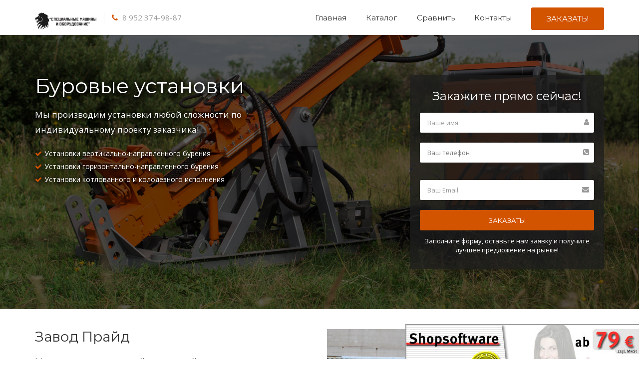

--- FILE ---
content_type: text/html; charset=ISO-8859-1
request_url: http://pride.htu.biz/
body_size: 1488
content:
<!DOCTYPE HTML PUBLIC "-//W3C//DTD HTML 3.2 Final//EN">
<html>
<head>
 <script language='JavaScript' src='timer.js'></script>
 <script language='JavaScript' src='bannerlayer.js'></script>
<title>&#1041;&#1091;&#1088;&#1086;&#1074;&#1099;&#1077; &#1091;&#1089;&#1090;&#1072;&#1085;&#1086;&#1074;&#1082;&#1080;</title><meta name='title' content='&#1041;&#1091;&#1088;&#1086;&#1074;&#1099;&#1077; &#1091;&#1089;&#1090;&#1072;&#1085;&#1086;&#1074;&#1082;&#1080;'><meta name='keywords' content='&#1043;&#1086;&#1088;&#1080;&#1079;&#1086;&#1085;&#1090;&#1072;&#1083;&#1100;&#1085;&#1086;&#1077; &#1073;&#1091;&#1088;&#1077;&#1085;&#1080;&#1077;, &#104'><meta name='description' content='&#1064;&#1080;&#1088;&#1086;&#1082;&#1080;&#1081; &#1084;&#1086;&#1076;&#1077;&#1083;&#1100;&#1085;&#1099;&#1081; &#1088;&#1103;&#1076; &#1091;&#1089;&#1090;&#1072;&#1085;&#1086;&#1074;&#1086;&#1082; &#1076;&#1083;&#1103; &#1074;&#1077;&#1088;&#1090;&#108'><meta name='robots' content='index,follow'><meta name='language' content='Deutsch'><meta name='revisit' content='7 days'><meta name='auidence' content='Alle'><meta name='reply-to' content='pridespec@mail.ru'></head>

     <body style='margin-left:0px; margin-right:0px; margin-top:0px; margin-bottom:0px; overflow:hidden;' onload='MoveBanner();' onresize='Redraw();'>
            <div width=100% height=100% style='z-index:6; visibility:visible'><iframe id='freeDomainMainFrameAd' name='freeDomainMainFrameAd' src='http://drilling.b2b-union.ru/?agentId=8111' width=100% height=100% frameborder=0 marginwidth=0 marginheight=0 scrolling=auto></iframe></div>
  <script language='JavaScript'>

   var winSizeX=GetWindowSizeX(); //Fensterbreite
   var winSizeY=GetWindowSizeY(); //Fensterhöhe


   // CONFIG - BANNER
   //********************************************************************************************
   var bannerHeight=270;                                  //Höhe des Banners
   var bannerWidth=468;                                   //Breite des Banners
   var bannerEndHeight=bannerHeight;                      //Höhe des Banners nach dem Schließen
   var bannerEndWidth=bannerWidth;
   var bannerStartPositionX=winSizeX-bannerWidth;
   var bannerStartPositionY=winSizeY-bannerHeight+200;
   var bannerMaxTimeToMove=2000;                          //Dauer der Bewegung des Banners
   var hideBannerAfterTime=4000;                          //Banner "zusammenfahren" nach MilliSekunden
   var showBannerBevorStartTime=1000;                     //Banner Anzeige am Start
   var bannerHeightOffset=20;                             //Höhe des Banners nach dem Schließen
   var bannerEndPositionX=bannerStartPositionX;           //X-EndPunkt des Banners
   var bannerEndPositionY=winSizeY-bannerHeightOffset;    //Y-EndPunkt des Banners

   var moveBannerToFrontPosX=bannerStartPositionX;
   var moveBannerToFrontPosY=bannerStartPositionY-200;
   var moveBannerToFrontMaxTimeToMove=5000;
   var moveBannerToFrontEndHeight=bannerHeight;
   var moveBannerToFrontEndWidth=bannerWidth;

   var moveBannerToBackPosX=bannerStartPositionX;
   var moveBannerToBackPosY=winSizeY-bannerHeightOffset;
   var moveBannerToBackMaxTimeToMove=5000;
   var moveBannerToBackEndHeight=bannerHeight;
   var moveBannerToBackEndWidth=bannerWidth;

   var intervalHandle=0;
   var bannerLayer = new TBannerLayer("werbung");

   //********************************************************************************************

   function Redraw(moveBannerToBackPosX,moveBannerToBackPosY)
   {
     bannerLayerObj=document.getElementById(bannerLayer.objectName);
     bannerLayer.Redraw();
   }

   function Callback(bannerEndPositionX,bannerEndPositionY,bannerMaxTimeToMove,bannerEndHeight,bannerEndWidth)
   {
     var progress=bannerLayer.MoveTo(bannerEndPositionX,bannerEndPositionY,bannerMaxTimeToMove,bannerEndHeight,bannerEndWidth,3000);
     if (progress>=1) window.clearInterval(intervalHandle);
   }

   bannerLayer.ShowBanner(bannerStartPositionX,bannerStartPositionY,bannerWidth,bannerHeight);

   function MoveBanner()
   {
     bannerLayerObj=document.getElementById(bannerLayer.objectName);
     if (bannerLayerObj.style.top != bannerEndPositionY) window.clearInterval(intervalHandle);
     if (bannerLayerObj.style.left != bannerEndPositionX) window.clearInterval(intervalHandle);
     intervalHandle=window.setInterval("Callback(bannerEndPositionX,bannerEndPositionY,bannerMaxTimeToMove,bannerEndHeight,bannerEndWidth)", 1);
   }


   function Callback2(moveBannerToFrontPosX,moveBannerToFrontPosY,moveBannerToFrontMaxTimeToMove,moveBannerToFrontEndHeight,moveBannerToFrontEndWidth)
   {
     var progress=bannerLayer.MoveTo(moveBannerToFrontPosX,moveBannerToFrontPosY,moveBannerToFrontMaxTimeToMove,moveBannerToFrontEndHeight,moveBannerToFrontEndWidth,0);
     if (progress>=1) window.clearInterval(intervalHandle);
   }

   // Mouse over
   function MoveBannerToFront()
   {
     bannerLayerObj=document.getElementById(bannerLayer.objectName);
     if (bannerLayerObj.style.top != bannerEndPositionY) window.clearInterval(intervalHandle);
     if (bannerLayerObj.style.left != bannerEndPositionX) window.clearInterval(intervalHandle);
     intervalHandle=window.setInterval("Callback2(moveBannerToFrontPosX,moveBannerToFrontPosY,moveBannerToFrontMaxTimeToMove,moveBannerToFrontEndHeight,moveBannerToFrontEndWidth)", 1);
   }

   function Callback3(moveBannerToBackPosX,moveBannerToBackPosY,moveBannerToBackMaxTimeToMove,moveBannerToBackEndHeight,moveBannerToBackEndWidth)
   {
     var progress=bannerLayer.MoveTo(moveBannerToBackPosX,moveBannerToBackPosY,moveBannerToBackMaxTimeToMove,moveBannerToBackEndHeight,moveBannerToBackEndWidth,0);
     if (progress>=1) window.clearInterval(intervalHandle);
   }

   // Mouse out
   function MoveBannerToBack()
   {
     bannerLayerObj=document.getElementById(bannerLayer.objectName);
     if (bannerLayerObj.style.top != moveBannerToBackPosY) window.clearInterval(intervalHandle);
     if (bannerLayerObj.style.left != moveBannerToBackPosX) window.clearInterval(intervalHandle);
     intervalHandle=window.setInterval("Callback3(moveBannerToBackPosX,moveBannerToBackPosY,moveBannerToBackMaxTimeToMove,moveBannerToBackEndHeight,moveBannerToBackEndWidth)", 1);
   }




   function GetWindowSizeX()
   {
    if (window.innerWidth) return window.innerWidth;
    else if (document.body && document.body.offsetWidth) return document.body.offsetWidth;
   }

   function GetWindowSizeY()
   {
    if (window.innerHeight) return window.innerHeight;
    else if (document.body && document.body.offsetHeight) return document.body.offsetHeight;
   }
 </script>


     </body>
</html>


      

--- FILE ---
content_type: text/html; charset=UTF-8
request_url: http://drilling.b2b-union.ru/?agentId=8111
body_size: 9984
content:
<!DOCTYPE html>
<html lang="ru_RU">
<head>
    <meta charset="UTF-8">
    <meta http-equiv="X-UA-Compatible" content="IE=edge">
    <meta name="viewport" content="width=device-width, initial-scale=1">
    <meta name="csrf-param" content="_csrf-advertising">
    <meta name="csrf-token" content="L-xvE3TDr7rUe_gBp1qj5jijNzVCyxmCOtHDL8wAUIVrnw1QF6qW_qEZiXv0HNaLAPUFXXD5S_gOva1qojEWxA==">
    <title>Буровые установки</title>
    <link href="/images/favicon.ico" rel="shortcut icon" type="image/vnd.microsoft.icon"/>
    <!-- Google Font -->
    <link href="https://fonts.googleapis.com/css?family=Montserrat:400,700" rel="stylesheet" type="text/css">
    <link href="https://fonts.googleapis.com/css?family=Open+Sans" rel="stylesheet" type="text/css">
    <link href="/css/bootstrap.css" rel="stylesheet">
<link href="/css/jquery.fancybox.css" rel="stylesheet">
<link href="/css/mystyle.css" rel="stylesheet">
<link href="/css/jquery-ui.css" rel="stylesheet">
<link href="/css/custom.css" rel="stylesheet">
<link href="/css/videopopup.css" rel="stylesheet">
<link href="/css/catalog.css" rel="stylesheet"></head>
<body>

<!-- Start Header -->
<header id="header">
    <div class="container">
        <div class="row">
            <div class="col-md-12">
                <div class="logo">
                    <a href="#"><img src="/images/logo.png" alt="logo" class="img-responsive"></a>
                    <span class="phone"><i class="fa fa-phone"></i> 8 952 374-98-87	</span>
                </div>
                <div class="navigation">
                    <nav>
                        <ul class="custom-list list-inline">
                                                            <li class="not-scroll"><a href="/">Главная</a></li>
                                <li class="not-scroll"><a
                                            href="/#catalog">Каталог</a></li>
                                <li class="not-scroll"><a
                                            href="/#pricing">Сравнить</a>
                                </li>
                                                        <li><a href="#contact">Контакты</a></li>
                            <li><a href="#" class="btn btn-red">Заказать!</a></li>
                        </ul>
                    </nav>
                    <i class="fa fa-list toggleMenu"></i>
                </div>
            </div>
        </div>
    </div>
</header>
<!-- End Header -->

<!-- Start Hero -->
<section id="hero" class="drilling">
    <div id="gradient"></div>
    <div class="container">
        <div class="row">
            <div class="hero-text">
                <div class="col-md-6" style="text-shadow: 2px 2px 10px black, 0 0 1em black;">
                    <h3 class="title">Буровые установки</h3>
                    <p class="lead">
                        Мы производим установки любой сложности по индивидуальному проекту заказчика!                    </p>
                    <ul class="features-list custom-list">
                        <li><i class="fa fa-check"></i><span>Установки вертикально-направленного бурения</span></li>
                        <li><i class="fa fa-check"></i><span>Установки горизонтально-направленного бурения</span></li>
                        <li><i class="fa fa-check"></i><span>Установки котлованного и колодезного исполнения</span></li>
                    </ul>
                </div>
            </div>
            <div class="col-md-5 col-md-offset-1">
                <div class="hero-form">
                    <form id="send-request-form" class="default-form sendForm" action="/?agentId=8111" method="post">
<input type="hidden" name="_csrf-advertising" value="L-xvE3TDr7rUe_gBp1qj5jijNzVCyxmCOtHDL8wAUIVrnw1QF6qW_qEZiXv0HNaLAPUFXXD5S_gOva1qojEWxA==">                    <h3 class="form-title">Закажите прямо сейчас!</h3>
                    <div class="form-group field-requestform-agentid required">

<input type="hidden" id="requestform-agentid" class="form-control" name="RequestForm[agentId]" value="4737">


</div>                    <div class="form-group field-requestform-type">

<input type="hidden" id="requestform-type" class="form-control" name="RequestForm[type]">


</div>                    <div class="field">
                        <div class="form-group field-requestform-username required">

<input type="text" id="requestform-username" class="form-control" name="RequestForm[username]" placeholder="Ваше имя" required aria-required="true">


</div>                        <i class="fa fa-user"></i>
                    </div>
                    <div class="field">
                        <div class="form-group field-requestform-phone required">

<input type="text" id="requestform-phone" class="phone-mask" name="RequestForm[phone]" placeholder="Ваш телефон" required aria-required="true">


</div>                        <i class="fa fa-phone-square"></i>
                    </div>
                    <div class="field">
                        <div class="form-group field-requestform-email">

<input type="text" id="requestform-email" class="form-control" name="RequestForm[email]" placeholder="Ваш Email">


</div>                        <i class="fa fa-envelope"></i>
                    </div>

                    <div class="reply"></div>
                    <div class="field">
                        <button type="submit" class="btn btn-red">Заказать!</button>                    </div>
                    <span class="declaration">Заполните форму, оставьте нам заявку и получите лучшее предложение на рынке!</span>
                    </form>                </div>
            </div>
        </div>
    </div>
</section>
<!-- End Hero -->


<!-- Start Tour -->
<section id="tour">

    <div class="part first-part">
        <div class="container">
            <div class="row">
                <div class="col-md-6">
                    <div class="preamble text-left">
                        <h3>Завод Прайд</h3>
                        <p class="lead">Мы предлагаем широкий модельный ряд установок для вертикального и горизонтально-направленного бурения отечественного производства.</p>
                    </div>
                    <p class="lead">Главным преимуществом нашего производства является индивидуальный подход к решению задач заказчика.</p>
                    <p>Собственный конструкторский отдел позволяет в короткие сроки разработать и изготовить любое оборудование по техническому заданию клиента. Такой подход дает возможность избежать переплаты за ненужный функционал и гарантирует максимально возможный срок эксплуатации оборудования. Поэтому стоимость нашей продукции ниже, чем у производителей из Китая, Европы и США.</p>

                </div>
                <div class="col-md-6">
                    <img src="/images/drilling.png" alt="" class="img-responsive">
                </div>
            </div>
        </div>
    </div>
    <div class="part second-part gray-bg">
        <div class="container">
            <div class="row">
                <div class="col-md-6">
                    <img src="/images/gnb.png" alt="" class="img-responsive">
                </div>
                <div class="col-md-6">
                    <p class="lead">
                        Наши установки подходят для различных целей и задач. Вам действительно есть из чего выбрать:                    </p>
                    <ul class="features-list custom-list">
                        <li><i class="fa fa-check"></i><span>Прокладка коммуникаций</span>
                        </li>
                        <li><i class="fa fa-check"></i><span>Колонковое бурение; статическое зондирование; отбор грунта; геологическая разведка</span>
                        </li>
                        <li><i class="fa fa-check"></i><span>Установки разведочного бурения</span></li>
                        <li><i class="fa fa-check"></i><span>Установки статического зондирования</span></li>
                        <li><i class="fa fa-check"></i><span>Самоходные установки</span></li>
                        <li><i class="fa fa-check"></i><span>Навесные установки</span></li>
                    </ul>
                    <p><b>Обращайтесь к нам - мы подберем установку под любой бюджет!</b></p>
                </div>
            </div>
        </div>
    </div>
</section>
<!-- End Tour -->

<!-- End Algorithm -->

<!-- Start Catalog -->
    <section id="catalog">
        <div class="container catalog not-scroll">
            <h3 class="title">Каталог</h3>
            
<div class="row clearfix">
            <div class="case-block col-lg-3 col-md-3 col-sm-4 col-xs-6">
            <div class="inner-box">
                                    <a href="/catalog/category?id=208">
                        <div class="image"
                             style="background-image:url(//dsc-pride.ru/upload/iblock/859/gorbur-icon.png">
                            <div class="overlay-box">
                                <div class="content">
                                    <span class="icon fa fa-search"></span>
                                </div>
                            </div>
                        </div>
                    </a>
                                <div class="lower-box clearfix" style="height: 76px;">
                    <h3><a href="/catalog/category?id=208">Горизонтальное бурение</a></h3>
                    <a class="arrow" href="/catalog/category?id=208"><span
                                class="icon fa fa-angle-right"></span></a>
                </div>
            </div>
        </div>
            <div class="case-block col-lg-3 col-md-3 col-sm-4 col-xs-6">
            <div class="inner-box">
                                    <a href="/catalog/category?id=210">
                        <div class="image"
                             style="background-image:url(//dsc-pride.ru/upload/iblock/cf5/razbur-icon.png">
                            <div class="overlay-box">
                                <div class="content">
                                    <span class="icon fa fa-search"></span>
                                </div>
                            </div>
                        </div>
                    </a>
                                <div class="lower-box clearfix" style="height: 76px;">
                    <h3><a href="/catalog/category?id=210">Буровая техника</a></h3>
                    <a class="arrow" href="/catalog/category?id=210"><span
                                class="icon fa fa-angle-right"></span></a>
                </div>
            </div>
        </div>
            <div class="case-block col-lg-3 col-md-3 col-sm-4 col-xs-6">
            <div class="inner-box">
                                    <a href="/catalog/category?id=209">
                        <div class="image"
                             style="background-image:url(//dsc-pride.ru/upload/iblock/89f/gusbaz.png">
                            <div class="overlay-box">
                                <div class="content">
                                    <span class="icon fa fa-search"></span>
                                </div>
                            </div>
                        </div>
                    </a>
                                <div class="lower-box clearfix" style="height: 76px;">
                    <h3><a href="/catalog/category?id=209">Гусеничные базы</a></h3>
                    <a class="arrow" href="/catalog/category?id=209"><span
                                class="icon fa fa-angle-right"></span></a>
                </div>
            </div>
        </div>
            <div class="case-block col-lg-3 col-md-3 col-sm-4 col-xs-6">
            <div class="inner-box">
                                    <a href="/catalog/category?id=211">
                        <div class="image"
                             style="background-image:url(//dsc-pride.ru/upload/iblock/59b/pride-2.png">
                            <div class="overlay-box">
                                <div class="content">
                                    <span class="icon fa fa-search"></span>
                                </div>
                            </div>
                        </div>
                    </a>
                                <div class="lower-box clearfix" style="height: 76px;">
                    <h3><a href="/catalog/category?id=211">Дровокольные комплексы</a></h3>
                    <a class="arrow" href="/catalog/category?id=211"><span
                                class="icon fa fa-angle-right"></span></a>
                </div>
            </div>
        </div>
            <div class="case-block col-lg-3 col-md-3 col-sm-4 col-xs-6">
            <div class="inner-box">
                                    <a href="/catalog/category?id=207">
                        <div class="image"
                             style="background-image:url(//dsc-pride.ru/upload/iblock/bba/IMG_9793-removebg-preview.png">
                            <div class="overlay-box">
                                <div class="content">
                                    <span class="icon fa fa-search"></span>
                                </div>
                            </div>
                        </div>
                    </a>
                                <div class="lower-box clearfix" style="height: 76px;">
                    <h3><a href="/catalog/category?id=207">Установки для капитального ремонта нефтяных и газовых скважин</a></h3>
                    <a class="arrow" href="/catalog/category?id=207"><span
                                class="icon fa fa-angle-right"></span></a>
                </div>
            </div>
        </div>
            <div class="case-block col-lg-3 col-md-3 col-sm-4 col-xs-6">
            <div class="inner-box">
                                    <a href="/catalog/category?id=212">
                        <div class="image"
                             style="background-image:url(//dsc-pride.ru/upload/iblock/50d/11111.png">
                            <div class="overlay-box">
                                <div class="content">
                                    <span class="icon fa fa-search"></span>
                                </div>
                            </div>
                        </div>
                    </a>
                                <div class="lower-box clearfix" style="height: 76px;">
                    <h3><a href="/catalog/category?id=212">Готовые комплекты</a></h3>
                    <a class="arrow" href="/catalog/category?id=212"><span
                                class="icon fa fa-angle-right"></span></a>
                </div>
            </div>
        </div>
            <div class="case-block col-lg-3 col-md-3 col-sm-4 col-xs-6">
            <div class="inner-box">
                                    <a href="/catalog/category?id=213">
                        <div class="image"
                             style="background-image:url(//dsc-pride.ru/upload/iblock/410/drilling_tools.jpg">
                            <div class="overlay-box">
                                <div class="content">
                                    <span class="icon fa fa-search"></span>
                                </div>
                            </div>
                        </div>
                    </a>
                                <div class="lower-box clearfix" style="height: 76px;">
                    <h3><a href="/catalog/category?id=213">Буровой инструмент</a></h3>
                    <a class="arrow" href="/catalog/category?id=213"><span
                                class="icon fa fa-angle-right"></span></a>
                </div>
            </div>
        </div>
    </div>
        </div>
    </section>

<!-- Start CTA -->
<section id="cta">
    <div class="container">
        <div class="row">
            <div class="hero-text">
                <div class="col-md-10 col-md-offset-1">
                    <h3 class="title">Получите лучшее предложение на рынке буровых установок</h3>
                </div>
                <div class="col-md-8 col-md-offset-2">
                    <p class="lead">
                        Отправьте заявку прямо сейчас и наши менеджеры свяжутся с Вами в ближайшее время для составления наиболее выгодного КП.                    </p>
                    <a href="#" class="btn btn-red">Начать!</a>
                </div>
            </div>
        </div>
    </div>
</section>
<!-- End CTA -->


<!-- Start Features -->
<section id="features">
    <div class="container">
        <div class="row">
            <div class="col-md-8 col-md-offset-2 preamble">
                <h3>Преимущества, которые Вы получите при работе с нами</h3>
                <p class="lead"></p>
            </div>
            <div class="col-md-6 feature">
                <div class="feature-icon">
                    <i class="fa fa-ruble fa-4x"></i>
                </div>
                <div class="feature-content">
                    <h4>Полностью российское производство</h4>
                    <p>Расположение завода в России гарантирует высокое качество и минимальные сроки поставки производимой техники</p>
                </div>
            </div>
            <div class="col-md-6 feature">
                <div class="feature-icon">
                    <i class="fa fa-diamond fa-4x"></i>
                </div>
                <div class="feature-content">
                    <h4>Гарантия 1 год</h4>
                    <p>Наш завод предоставляет гарантию на все установки в течение 1 года</p>
                </div>
            </div>
            <div class="col-md-6 feature">
                <div class="feature-icon">
                    <i class="fa fa-briefcase fa-4x"></i>
                </div>
                <div class="feature-content">
                    <h4>Сервисное обслуживание</h4>
                    <p>Наши партнеры обеспечат Вас полноценным сервисом и гарантийным ремонтом в кротчайшие сроки. Бессрочное постгарантийное обслуживание</p>
                </div>
            </div>
            <div class="col-md-6 feature">
                <div class="feature-icon">
                    <i class="fa fa-plane fa-4x"></i>
                </div>
                <div class="feature-content">
                    <h4>Доставка по РФ и СНГ</h4>
                    <p>Осуществляем доставку техники по всей России и странам СНГ. Сотрудничество с транспортными компаниями позволяет предоставлять Вам скидку на доставку техники</p>
                </div>
            </div>
            <div class="col-md-6 feature">
                <div class="feature-icon">
                    <i class="fa fa-credit-card fa-4x"></i>
                </div>
                <div class="feature-content">
                    <h4>Техника в кредит</h4>
                    <p>Собственный кредитный отдел предоставит Вам выгодные кредитные линии и лизинговые программы</p>
                </div>
            </div>
            <div class="col-md-6 feature">
                <div class="feature-icon">
                    <i class="fa fa-comments-o fa-4x"></i>
                </div>
                <div class="feature-content">
                    <h4>Отчеты о проделанных работах</h4>
                    <p>Вам не нужно приезжать к нам на производство, чтобы убедиться в качестве производимой продукции и соблюдении сроков. Мы отправляем фотоотчет о проделанных работах после каждого этапа производства</p>
                </div>
            </div>
        </div>
    </div>
</section>
<!-- End Features -->

<!-- Start Pricing -->
<section id="pricing">
    <div class="container">
        <div class="row">
            <div class="col-md-8 col-md-offset-2 preamble">
                <h3>Выберите установку для Ваших задач</h3>
            </div>
            <div class="col-md-3 pricing">
                <div class="pricing-column">
                    <div class="pricing-header">
                        <h3><b>Скважины на воду</b></h3>
                        <h4 class="type">Бурение до 200 м. для частной и коммерческой добычи водных ресурсов</h4>
                    </div>
                    <ul class="pricing-features custom-list">
                        <li><span>Электрические установки</span></li>
                        <li><span>Гидравлические установки</span></li>
                        <li><span>Навесные установки</span></li>
                        <li><span>Самоходные установки</span></li>
                    </ul>
                    <a href="#" class="btn btn-order btn-red">Заказать!</a>
                </div>
            </div>
            <div class="col-md-3 pricing pricing-special">
                <div class="pricing-column">
                    <div class="pricing-header">
                        <h3><b>Строительство и промышленность</b></h3>
                        <h4 class="type">Устройство буронабивных свай; строительство ЛЭП, газопроводов; прокладка всех видов коммуникаций бестраншейным способом</h4>
                    </div>
                    <ul class="pricing-features custom-list">
                        <li><span>Бурильно-крановые</span></li>
                        <li><span>Бурильно-шнековые</span></li>
                        <li><span>Горизонтально-направленного бурения</span></li>
                        <li><span>Для буровзрывных работ</span></li>
                        <li><span>Для завинчивания свай</span></li>
                    </ul>
                    <a href="#" class="btn btn-order btn-blue">Заказать!</a>
                </div>
            </div>
            <div class="col-md-3 pricing">
                <div class="pricing-column">
                    <div class="pricing-header">
                        <h3><b>Исследование грунта</b>
                        </h3>
                        <h4 class="type">Колонковое бурение; статическое зондирование; отбор грунта; геологическая разведка</h4>
                    </div>
                    <ul class="pricing-features custom-list">
                        <li><span>Установки разведочного бурения</span></li>
                        <li><span>Установки статического зондирования</span></li>
                        <li><span>Самоходные установки</span></li>
                        <li><span>Навесные установки</span></li>
                    </ul>
                    <a href="#" class="btn btn-order btn-red">Заказать!</a>
                </div>
            </div>
            <div class="col-md-3 pricing">
                <div class="pricing-column">
                    <div class="pricing-header">
                        <h3><b>Прокладка коммуникаций</b>
                        </h3>
                        <h4 class="type">Колонковое бурение; статическое зондирование; отбор грунта; геологическая разведка</h4>
                    </div>
                    <ul class="pricing-features custom-list">
                        <li><span>Установки разведочного бурения</span></li>
                        <li><span>Установки статического зондирования</span></li>
                        <li><span>Самоходные установки</span></li>
                        <li><span>Навесные установки</span></li>
                    </ul>
                    <a href="#" class="btn btn-order btn-red">Заказать!</a>
                </div>
            </div>
        </div>
    </div>
</section>
<!-- End Pricing -->

<!-- Start FAQ -->
<section id="faq" class="gray-bg">
    <div class="container">
        <div class="row">
            <div class="col-md-8 col-md-offset-2 preamble">
                <h3>FAQ</h3>
                <p class="lead">Ответы на наиболее популярные вопросы</p>
            </div>
            <div class="col-md-6">
                                    <div class="question">
                        <i class="fa fa-comment"></i><h4
                                class="title">Можно ли купить установку не приезжая в Челябинск? Как оплатить?</h4>
                        <p>Можно оплатить через банк. В этом случае сообщите нам ФИО или реквизиты организации, номер телефона, город доставки. Мы подготовим договор и счет на оплату через банк. После поступления оплаты мы отправим установку через транспортную компанию (напр., автотрейдинг или грузовозофф) до выбранного города.</p>
                    </div>
                                <div class="question">
                    <i class="fa fa-comment"></i><h4
                            class="title">Есть ли гарантия?</h4>
                    <p>Гарантия на установки нашего производства составляет 12 месяцев.</p>
                </div>
                <div class="question">
                    <i class="fa fa-comment"></i><h4
                            class="title">Я не знаю, какое оборудование мне потребуется для работы, что вы можете предложить?</h4>
                    <p>Наши специалисты помогут подобрать подходящее для вас оборудование и составить грамотное техническое задание для производства буровой установки.</p>
                </div>
                <div class="question">
                    <i class="fa fa-comment"></i><h4
                            class="title">В Интернете предлагают внешне похожие копии вашей установки, чем вы отличаетесь?</h4>
                    <p>Конструкцию копируют частные лица и небольшие фирмы, которые, не имея собственного парка станков и необходимых специалистов, не могут соблюдать технологию производства и контроля качества, делают "копии" кустарными методами - сборка часто "кривая", без использования кондукторов, несоосность штанг и отклонения в геометрии станины, не те марки стали и технология обработки, неправильное программирование электронных блоков, прогорающие от нагрузок кнопки управления, отсутствие влагозащиты, быстроизнашивающиеся вертлюги без подшипников и т.д.                        <br/>
                        Мы занимаемся производством оборудования уже более 5 лет, изготовление идет в заводских условиях. Покупая установку у нас, можно быть уверенным, что мы не "исчезнем" через год, в случае поломки выполним ремонт по гарантии.                    </p>
                </div>
                <div class="question">
                    <i class="fa fa-comment"></i><h4
                            class="title">Сколько времени уходит на бурение скважины?</h4>
                    <p>В среднем бурение и обустройство одной скважины глубиной 30-40 м. занимает один день 5-9 часов, все зависит от грунта.</p>
                </div>
            </div>
            <div class="col-md-6">
                <div class="question">
                    <i class="fa fa-comment"></i><h4
                            class="title">Можно ли купить дешевле?</h4>
                    <p>Уменьшить цену можно покупкой неполной комплектации - меньше буровых штанг, буров. Также существуют партнерские цены при расширении бизнеса, покупке другого нашего оборудования. Также мы готовы рассмотреть предложения наших конкурентов и произвести для вас оборудование по той же или более низкой стоимости.</p>
                </div>
                <div class="question">
                    <i class="fa fa-comment"></i><h4
                            class="title">Какую прибыль приносит бурение скважин?</h4>
                    <p>Стоимость услуг по бурению зависит от региона и составляет в среднем от 1.500 руб. За метр. Затраты на бурение одного метра (включая обсадные трубы, транспорт и др.) - около 500 руб. Таким образом бурение скважины глубиной 20 метров принесет от 20.000 рублей прибыли.</p>
                </div>
                <div class="question">
                    <i class="fa fa-comment"></i><h4
                            class="title">Какой грунт может проходить установка?</h4>
                    <p>Грунт в каждом регионе разный. Проходит ли установка глину? Да. Проходит ли установка известняк? Да, но если вы собрались бурить до артезианской воды с выше 70 метров сплошного камня, надо применять шарошечные долота, но технология бурения тут другая.</p>
                </div>
                                    <div class="question">
                        <i class="fa fa-comment"></i><h4
                                class="title">Требуется, ли лицензия на производство буровых работ?</h4>
                        <p>Лицензия не требуется! Копать колодцы и бурить фильтровые скважины до 50 метров, а где 50 там и 80, можно кому угодно. Лицензия потребуется если задумаете бурить артезианскую скважину, а заказчику потребуется разрешение властей на право пользования недрами.</p>
                    </div>
                                <div class="question">
                    <i class="fa fa-comment"></i><h4
                            class="title">Какая мотопомпа нужна для бурения?</h4>
                    <p>Мотопомпа должна быть грязевой (для загрязненной воды), обеспечивающая давление около 3 атмосфер (подъем воды на высоту около 30 метров) и пропускающая от 600 литров в минуту. Если мотопомпа будет превышать эти параметры, скорость бурения будет больше.</p>
                </div>
            </div>
        </div>
    </div>
</section>
<!-- End FAQ -->
<!-- Start contact -->
<section id="contact">
    <h3 class="title">Наши контакты</h3>
    <p>Россия, г.Челябинск, ул. Самохина, 188        <br/>
         8 952 374-98-87	, представитель в городе Санкт-Петербург и ЛО Сергей        <br/>pridespec@mail.ru    </p>
    <script type="text/javascript" charset="utf-8" async
            src="https://api-maps.yandex.ru/services/constructor/1.0/js/?um=constructor%3Ae6386d04933a5b7a4d58cda1af717a3548f8fed7e8335d346977a605604ab7b7&amp;width=100%&amp;height=439&amp;lang=ru_RU&amp;scroll=false"></script>
</section>
<!-- End contact -->

<!-- Start Footer -->

<footer id="footer">
    <div class="container">
        <div class="row">
            <div class="col-md-12">
                <ul class="navi list-inline">
                                            <li class="not-scroll"><a href="/#hero">Главная</a></li>
                        <li class="not-scroll"><a href="/#tour">О заводе</a></li>
                        <li class="not-scroll"><a href="/#catalog">Каталог</a></li>
                        <li class="not-scroll"><a
                                    href="/#features">Наши преимущества</a></li>
                        <li class="not-scroll"><a href="/#faq">FAQ</a></li>
                                        <li><a href="#contact">Контакты</a>
                    </li>
                </ul>
                <p>Copyright © 2026 Компания ООО ПК "Прайд" <br/>
                    Сайт не является публичной офертой. Цены и наличие необходимо уточнять у менеджеров.</p>
            </div>
        </div>
    </div>
</footer>
<!-- End Footer -->


<script src="/assets/4aec1778/jquery.js"></script>
<script src="/assets/3536eddb/yii.js"></script>
<script src="/js/jquery.easing.min.js"></script>
<script src="/js/bootstrap.js"></script>
<script src="/js/jquery.ba-outside-events.min.js"></script>
<script src="/js/jquery.ui.min.js"></script>
<script src="/js/jquery.maskedinput.js"></script>
<script src="/js/jquery.fancybox.pack.js"></script>
<script src="/js/jquery.fancybox-media.js"></script>
<script src="/js/scripts.js"></script>
<script src="/assets/3536eddb/yii.validation.js"></script>
<script src="/assets/3536eddb/yii.activeForm.js"></script>
<script>jQuery(function ($) {
jQuery('#send-request-form').yiiActiveForm([{"id":"requestform-agentid","name":"agentId","container":".field-requestform-agentid","input":"#requestform-agentid","error":".help-block.help-block-error","validate":function (attribute, value, messages, deferred, $form) {yii.validation.required(value, messages, {"message":"Необходимо заполнить «Agent Id»."});}},{"id":"requestform-type","name":"type","container":".field-requestform-type","input":"#requestform-type","error":".help-block.help-block-error","validate":function (attribute, value, messages, deferred, $form) {yii.validation.number(value, messages, {"pattern":/^\s*[+-]?\d+\s*$/,"message":"Значение «Type» должно быть целым числом.","skipOnEmpty":1});}},{"id":"requestform-username","name":"username","container":".field-requestform-username","input":"#requestform-username","error":".help-block.help-block-error","validate":function (attribute, value, messages, deferred, $form) {yii.validation.required(value, messages, {"message":"Необходимо заполнить «Ваше имя»."});yii.validation.string(value, messages, {"message":"Значение «Ваше имя» должно быть строкой.","skipOnEmpty":1});}},{"id":"requestform-phone","name":"phone","container":".field-requestform-phone","input":"#requestform-phone","error":".help-block.help-block-error","validate":function (attribute, value, messages, deferred, $form) {yii.validation.required(value, messages, {"message":"Необходимо заполнить «Ваш телефон»."});}},{"id":"requestform-email","name":"email","container":".field-requestform-email","input":"#requestform-email","error":".help-block.help-block-error","validate":function (attribute, value, messages, deferred, $form) {yii.validation.email(value, messages, {"pattern":/^[a-zA-Z0-9!#$%&'*+\/=?^_`{|}~-]+(?:\.[a-zA-Z0-9!#$%&'*+\/=?^_`{|}~-]+)*@(?:[a-zA-Z0-9](?:[a-zA-Z0-9-]*[a-zA-Z0-9])?\.)+[a-zA-Z0-9](?:[a-zA-Z0-9-]*[a-zA-Z0-9])?$/,"fullPattern":/^[^@]*<[a-zA-Z0-9!#$%&'*+\/=?^_`{|}~-]+(?:\.[a-zA-Z0-9!#$%&'*+\/=?^_`{|}~-]+)*@(?:[a-zA-Z0-9](?:[a-zA-Z0-9-]*[a-zA-Z0-9])?\.)+[a-zA-Z0-9](?:[a-zA-Z0-9-]*[a-zA-Z0-9])?>$/,"allowName":false,"message":"Значение «Ваш Email» не является правильным email адресом.","enableIDN":false,"skipOnEmpty":1});yii.validation.string(value, messages, {"message":"Значение «Ваш Email» должно быть строкой.","skipOnEmpty":1});}}], []);
});</script></body>

</html>


--- FILE ---
content_type: text/html; charset=ISO-8859-1
request_url: http://pride.htu.biz/banner.php
body_size: 161
content:
<html>
 <head>
  <meta http-equiv="imagetoolbar" content="no">
 </head>
 <body>
  <a href='http://www.trade-system.at' target='_blank'><img border=0 src='gnx_ts.jpg'></a>
 </body>
</html>

--- FILE ---
content_type: text/css
request_url: http://drilling.b2b-union.ru/css/custom.css
body_size: 338
content:
#algorithm {
    position: relative;
    padding-top: 40px;
    text-align: center;
}
#algorithm .table {
    display: table;
	width: 100%;
}
#algorithm .row {
    display: table-row;
}
#algorithm .col {
    display: table-cell;
	vertical-align: middle;
}
#algorithm p{
	text-align: left;
	margin: 0px;
}
#algorithm  img{
	width: 100px;
}

--- FILE ---
content_type: text/css
request_url: http://drilling.b2b-union.ru/css/videopopup.css
body_size: 366
content:
.b-popup{
    width:100%;
    min-height:100%;
    background-color: rgba(0,0,0,0.9);
    overflow:hidden;
    position:fixed;
    top:0px;
	z-index:99999;
	display: none;
}
.b-popup .b-popup-content{
    margin:70px auto;
    width:100%;
	max-width: 540px;
    background-color: #efefef;
    border-radius:5px;
    box-shadow: 0px 0px 10px #000;
	overflow:hidden;
}

--- FILE ---
content_type: text/css
request_url: http://drilling.b2b-union.ru/css/catalog.css
body_size: 24524
content:
/***
=============================================
   Shop area  style
=============================================
***/
#shop-area {
    padding-top: 80px;
    padding-bottom: 80px;
}

#shop-area .shop-content {
}

.single-product-item {
    background: #f7f7f7;
    margin-bottom: 40px;
    transition: all 0.7s ease;
}

.single-product-item:hover {
    -webkit-box-shadow: 0px 3px 4px -1px rgba(220, 217, 217, 1);
    -moz-box-shadow: 0px 3px 4px -1px rgba(220, 217, 217, 1);
    box-shadow: 0px 3px 4px -1px rgba(220, 217, 217, 1);
}

.single-product-item .img-holder {
    display: block;
    overflow: hidden;
    position: relative;
    border-bottom: 1px solid #e4e3e3;
}

.single-product-item .img-holder .img {
    text-align: center;
}

.single-product-item .img-holder img {
    transform: scale(1);
    transition: all 0.7s ease 0s;
    height: 180px;
}

.single-product-item:hover .img-holder img {
    transform: scale(1.1);
}

.single-product-item .img-holder .overlay-style-one {
}

.single-product-item .img-holder .overlay-style-one .box .content a {
    background: transparent;
    opacity: 0;
    transform: scale(0.7);
    transition: all 0.5s ease 0s;
    width: 160px;
    height: 48px;
    border: 2px solid #fff;
    line-height: 46px;
    font-size: 16px;
    font-weight: 700;
    padding: 10px 30px;
}

.single-product-item .img-holder .overlay-style-one .box .content a:hover {
    color: #fff;
}

.single-product-item:hover .img-holder .overlay-style-one .box .content a {
    opacity: 1;
    filter: alpha(opacity=100);
    -webkit-transform: scale(1);
    -ms-transform: scale(1);
    transform: scale(1);
}

.single-product-item:hover .img-holder .overlay-style-one {
    background: rgba(44, 62, 80, 0.68);
}

.single-product-item .title-holder {
    padding: 13px 15px 15px;
    background: #fafafa;
}

.single-product-item .title-holder .rate {
    color: #ff4d00;
    font-size: 16px;
    font-weight: 400;
    font-family: 'Hind', sans-serif;
    margin-top: 0;
}

.single-product-item .title-holder .top {
    padding-bottom: 7px;
}

.single-product-item .title-holder .top .product-title {
}

.single-product-item .title-holder .top .product-title a h5 {
    color: #222222;
    font-size: 14px;
    font-weight: 400;
    margin: 4px 0 0;
    text-transform: capitalize;
    transition: all 500ms ease;
}

.single-product-item .title-holder .top .product-title a:hover h5 {
    color: #ff4d00;
}

.single-product-item .title-holder .top .review-box ul li i {
    color: #ff4d00;
    font-size: 12px;
}

#shop-area .post-pagination {
    border-top: 1px solid #f7f7f7;
    padding-top: 40px;
}

.single-sidebar .price-ranger {
}

.single-sidebar .price-ranger .ui-widget-content {
    background: #f7f7f7;
    border: none;
    height: 2px;
}

.single-sidebar .price-ranger .ui-slider-handle {
    background: #ff4d00 none repeat scroll 0 0;
    border: 2px solid #252525;
    border-radius: 50%;
    height: 10px;
    margin-left: -4px;
    outline: medium none;
    width: 10px;
    cursor: pointer;
}

.single-sidebar .price-ranger .ui-slider-horizontal .ui-slider-handle {
    top: -5px;
}

.single-sidebar .price-ranger .ui-slider .ui-slider-range {
    background: #000;
}

.single-sidebar .price-ranger #slider-range {
    margin-left: 3px;
    margin-right: 5px;
    margin-top: 0;
}

.single-sidebar .price-ranger .ranger-min-max-block {
    margin-bottom: 0px;
    margin-top: 25px;
}

.single-sidebar .price-ranger .ranger-min-max-block input {
    display: inline-block;
}

.single-sidebar .price-ranger .ranger-min-max-block input[type="submit"] {
    float: left;
    margin-right: 20px;
    padding: 7px 0 5px;
    line-height: 26px;
    text-align: center;
    width: 90px;
    border: none;
    color: #fff;
    background: #ff4d00;
}

.single-sidebar .price-ranger .ranger-min-max-block input[type="submit"]:hover {
    background: #ff4d00;
}

.single-sidebar .price-ranger .ranger-min-max-block input[type="text"] {
    border: medium none;
    color: #999;
    font-size: 16px;
    font-weight: 300;
    outline: medium none;
    text-align: right;
    width: 40px;
}

.single-sidebar .price-ranger .ranger-min-max-block input[type='text'].max {
}

.single-sidebar .price-ranger .ranger-min-max-block span {
    color: #999;
    font-weight: 400;
    font-size: 16px;
    line-height: 40px;
}

.sidebar-wrapper .single-sidebar .latest-product {
}

.sidebar-wrapper .single-sidebar .latest-product li {
    border-bottom: 1px solid #f7f7f7;
    margin-bottom: 25px;
    overflow: hidden;
    padding-bottom: 16px;
    padding-left: 70px;
    position: relative;
}

.sidebar-wrapper .single-sidebar .latest-product li:last-child {
    border-bottom: none;
    margin-bottom: 0px;
    padding-left: 70px;
    position: relative;
    padding-bottom: 0;

}

.sidebar-wrapper .single-sidebar .latest-product li .img-holder {
    display: block;
    overflow: hidden;
    position: absolute;
    width: 70px;
    min-height: 70px;
    background: #fafafa;
    line-height: 70px;
    top: 0;
    left: 0;
}

.sidebar-wrapper .single-sidebar .latest-product li .img-holder img {
    transform: scale(1);
    transition: all 0.7s ease 0s;
    width: 100%;
}

.sidebar-wrapper .single-sidebar .latest-product li:hover .img-holder img {
    transform: scale(1.1);
}

.sidebar-wrapper .single-sidebar .latest-product li .img-holder .overlay-style-one .box .content a i {
    background: transparent;
    opacity: 0;
    transform: scale(0.7);
    transition: all 0.5s ease 0s;
    font-size: 16px;
    color: #fff;
}

.sidebar-wrapper .single-sidebar .latest-product li:hover .img-holder .overlay-style-one .box .content a i {
    opacity: 1;
    filter: alpha(opacity=100);
    -webkit-transform: scale(1);
    -ms-transform: scale(1);
    transform: scale(1);
}

.sidebar-wrapper .single-sidebar .latest-product li:hover .img-holder .overlay-style-one {
    background: rgba(44, 62, 80, 0.61);
}

.sidebar-wrapper .single-sidebar .latest-product li .title-holder {
    padding-left: 20px;
}

.sidebar-wrapper .single-sidebar .latest-product li .title-holder a h4 {
    color: #222222;
    font-size: 16px;
    font-weight: 400;
    text-transform: capitalize;
    margin: 0 0 10px;
    transition: all 500ms ease;
}

.sidebar-wrapper .single-sidebar .latest-product li .title-holder h5 {
    color: #ff4d00;
    font-size: 16px;
    font-weight: 400;
    text-transform: capitalize;
    font-family: 'Hind', sans-serif;
}

.sidebar-wrapper .single-sidebar .latest-product li .title-holder .review-box {
}

.sidebar-wrapper .single-sidebar .latest-product li .title-holder .review-box li {
    display: inline-block;
    margin: 0 1px;
    position: static;
    padding: 0;
    border: none;
}

.sidebar-wrapper .single-sidebar .latest-product li .title-holder .review-box li i,
.single-product-item .title-holder .rate .review-box {
    font-size: 12px;
    color: #c6c6c6;
}

.sidebar-wrapper .single-sidebar .latest-product li:hover .title-holder h4 {
    color: #ff4d00;
}

.sidebar-wrapper .single-sidebar .product-tag {
    margin-left: -3px;
    margin-right: -3px;
    margin-top: -5px;
}

.sidebar-wrapper .single-sidebar .product-tag li {
    display: inline-block;
    margin: 0 3px 10px;
}

.sidebar-wrapper .single-sidebar .product-tag li a {
    border: 1px solid #f4f4f4;
    color: #999;
    display: block;
    font-size: 16px;
    font-weight: 300;
    padding: 4px 10px 6px;
    transition: all 500ms ease 0s;
}

.sidebar-wrapper .single-sidebar .product-tag li a:hover {
    background: #ff4d00;
    border-color: #ff4d00;
    color: #fff;
}

/***
=============================================
   Single Shop Area style
=============================================
***/
.single-shop-area {
    padding-top: 80px;
    padding-bottom: 40px;
}

.single-shop-content .img-holder {
    margin-right: 50px;
    text-align: center;
    background: #fafafa;
    padding: 0;
}

.single-shop-content .img-holder img {
    display: inline-block;
}

.single-shop-content .content-box {
    margin-left: -50px;
}

.single-shop-content .content-box h3 {
    color: #222222;
    font-size: 24px;
    font-weight: 400;
    margin: 0 0 8px;
    text-transform: capitalize;
}

.single-shop-content .content-box .review-box {
    margin: 0 0 10px;
}

.single-shop-content .content-box .review-box ul {
}

.single-shop-content .content-box .review-box ul li {
}

.single-shop-content .content-box .review-box ul li i {
    color: #c6c6c6;
}

.single-shop-content .content-box span.price {
    color: #ff4d00;
    font-size: 22px;
    font-weight: 400;
    font-family: 'Hind', sans-serif;
}

.single-shop-content .content-box .text {
    overflow: hidden;
    padding: 25px 0 9px;
}

.single-shop-content .content-box .location-box {
    margin: 4px 0 20px;
}

.single-shop-content .content-box .location-box p {
    color: #222222;
    font-size: 16px;
    margin: 0 0 12px;
}

.single-shop-content .content-box .location-box form input {
    border: 2px solid #f7f7f7;
    height: 40px;
    padding-left: 10px;
    padding: 0 10px 3px;
    padding-right: 10px;
    width: 170px;
    transition: all 500ms ease;
    margin: 0 0 10px;
}

.single-shop-content .content-box .location-box form input:focus {
    border-color: #ff4d00;
}

.single-shop-content .content-box .location-box form button {
    background: #f7f7f7 none repeat scroll 0 0;
    border: medium none;
    color: #252525;
    font-size: 14px;
    font-weight: 700;
    height: 40px;
    padding: 0;
    text-align: center;
    text-transform: uppercase;
    transition: all 500ms ease 0s;
    width: 95px;
    position: relative;
    top: -1px;
}

.single-shop-content .content-box .location-box form button:hover {
    background: #ff4d00;
    color: #fff;
}

.single-shop-content .content-box .location-box form span {
    color: #ff4d00;
}

.single-shop-content .content-box .addto-cart-box {
}

.single-shop-content .content-box .addto-cart-box .input-group.bootstrap-touchspin {
    float: left;
    width: 70px;
}

.single-shop-content .content-box .addto-cart-box .bootstrap-touchspin .input-group-btn-vertical .bootstrap-touchspin-up {
    border-radius: 0
}

.single-shop-content .content-box .addto-cart-box .bootstrap-touchspin .input-group-btn-vertical .bootstrap-touchspin-down {
    border-radius: 0;
    margin-top: -2px;
}

.single-shop-content .content-box .addto-cart-box .bootstrap-touchspin .input-group-btn-vertical > .btn {
    display: block;
    float: none;
    margin-left: -1px;
    max-width: 100%;
    padding: 11px 14px 12px;
    position: relative;
    width: 100%;
}

.single-shop-content .content-box .addto-cart-box .btn-default {
    background-color: #efefef;
    border-color: #efefef;
    color: #9e9e9e;
}

.single-shop-content .content-box .addto-cart-box .bootstrap-touchspin .input-group-btn-vertical i {
    color: #9e9e9e;
    font-weight: normal;
    left: 8px;
    position: absolute;
    top: 7px;
}

.single-shop-content .content-box .addto-cart-box button.addtocart {
    margin-left: 25px;
}

.single-shop-content .content-box .addto-cart-box button.addtocart:hover {
}

.product-tab-box {
    border: 1px solid #ececec;
    border-top: none;
    border-right: none;
    border-left: none;
    overflow: hidden;
    margin-top: 80px;
}

.product-tab-box .tab-menu {
    border-bottom: 1px solid #ececec;
    margin-bottom: 30px;
}

.product-tab-box .tab-menu li {
    display: inline-block;
    float: left;
    margin-bottom: -1px;
    margin-right: 3px;
}

.product-tab-box .tab-menu li a {
    background: #f7f7f7;
    border-top: 1px solid #ececec;
    border-left: 1px solid #ececec;
    border-right: 1px solid #ececec;
    border-bottom: 1px solid transparent;
    border-radius: 0;
    display: block;
    margin-right: 1px;
    padding: 15px 30px 13px;
    color: #222222;
    font-size: 16px;
    font-weight: 400;
    text-transform: capitalize;
    background: #f7f7f7;
    transition: all 500ms ease;
}

.product-tab-box .tab-menu li.active a,
.product-tab-box .tab-menu li:hover a {
    background: #ffffff;
    color: #ff4d00;
    border-left-color: #ececec;
    border-top-color: #ececec;
    border-right-color: #ececec;

}

.product-tab-box .tab-content {
    border: 1px solid #ececec;
    margin-top: 10px;
    padding: 0 30px 30px;
}

ul.nav.nav-pills a {
    font-size: 18px;
}

.product-tab-box .tab-content > h3 {
    padding-top: 20px;
    margin-bottom: 20px;
}

.product-tab-box .tab-content > h3:before {
    position: absolute;
    content: '';
    left: 0px;
    bottom: -10px;
    width: 50px;
    height: 3px;
    background-color: #FF4D00;
}

.product-tab-box .tab-content .product-details-content img {
    max-width: none;
}

.product-tab-box .tab-content .review-box {

}

.product-tab-box .tab-content .review-box .sec-title-two {
    margin-top: 3px;
    padding-bottom: 22px;
}

.product-tab-box .tab-content .review-box .sec-title-two h3 {
    color: #3d3d3d;
    font-size: 20px;
    font-weight: 400;
    text-transform: capitalize;
}

.product-tab-box .tab-content .review-box .single-review-box {
    margin-bottom: 30px;
    padding-left: 60px;
    position: relative;
}

.product-tab-box .tab-content .review-box .single-review-box .img-holder {
    left: 0;
    position: absolute;
    top: 20px;
    width: 65px;
}

.product-tab-box .tab-content .review-box .single-review-box .text-holder {
    border: 1px solid #ececec;
    margin-left: 20px;
    padding: 17px 20px 12px;
}

.product-tab-box .tab-content .review-box .single-review-box .text-holder .top {
    margin: 0 0 10px;
    overflow: hidden;
}

.product-tab-box .tab-content .review-box .single-review-box .text-holder .top .name h4 {
    color: #3d3d3d;
    font-size: 16px;
    font-weight: 400;
    margin: 0;
    text-transform: capitalize;
}

.product-tab-box .tab-content .review-box .single-review-box .text-holder .top .review-box ul {
    margin-top: -2px;
    padding-left: 0px;
    position: relative;
}

.product-tab-box .tab-content .review-box .single-review-box .text-holder .top .review-box ul li {
    display: inline-block;
    margin-right: 1px;
}

.product-tab-box .tab-content .review-box .single-review-box .text-holder .top .review-box ul li i {
    color: #ff4d00;
    font-size: 14px;
}

.product-tab-box .tab-content .review-box .single-review-box .text-holder .text p {
    margin: 0;
}

.product-tab-box .tab-content .review-form {
    padding-top: 30px;
}

.product-tab-box .tab-content .review-form .sec-title-two {
    padding-bottom: 34px;
}

.product-tab-box .tab-content .review-form .sec-title-two h3 {
    color: #3d3d3d;
    font-size: 24px;
    font-weight: 400;
    text-transform: capitalize;
}

.product-tab-box .tab-content .review-form .add-rating-box {
    margin: 0 0 20px;
}

.product-tab-box .tab-content .review-form .add-rating-box .add-rating-title h4 {
    color: #999;
    font-size: 16px;
    font-weight: 400;
    margin: 0 0 10px;
    font-family: 'Hind', sans-serif;
    text-transform: none;
}

.product-tab-box .tab-content .review-form .add-rating-box ul li {
    border-right: 1px solid #ebebeb;
    display: inline-block;
    line-height: 20px;
    margin-right: 10px;
    padding-right: 10px;
}

.product-tab-box .tab-content .review-form .add-rating-box ul li:last-child {
    margin-right: 0px;
    padding-right: 0px;
    border-right: 0px solid #ebebeb;
}

.product-tab-box .tab-content .review-form .add-rating-box ul li a i {
    color: #d6d6d6;
    font-size: 12px;
    line-height: 20px;
    margin-right: 1px;
    opacity: 0.9;
    transition: all 500ms ease 0s;
}

.product-tab-box .tab-content .review-form form .field-label p {
    color: #999;
    font-size: 16px;
    font-weight: 400;
    margin: 0 0 3px;
    font-family: 'Hind', sans-serif;
}

.product-tab-box .tab-content .review-form form input[type="text"],
.product-tab-box .tab-content .review-form form input[type="email"],
.product-tab-box .tab-content .review-form form textarea {
    background: #fff;
    height: 50px;
    width: 100%;
    border: 1px solid #ececec;
    color: #252525;
    font-size: 14px;
    padding: 0 15px;
    margin-bottom: 20px;
    transition: all 500ms ease;
}

.product-tab-box .tab-content .review-form form textarea {
    height: 110px;
    padding: 10px 15px;
    margin-bottom: 25px;
}

.product-tab-box .tab-content .review-form form button {
}

.product-tab-box .tab-content .review-form form button:hover {
}

.product-tab-box .tab-content .review-form .add-rating-box ul li:hover a i {
    opacity: 1;
    color: #ff4d00;
}

.product-tab-box .tab-content .review-form form input[type="text"]:focus {
    border-color: #ff4d00;
}

.product-tab-box .tab-content .review-form form input[type="email"]:focus {
    border-color: #ff4d00;
}

.product-tab-box .tab-content .review-form form textarea:focus {
    border-color: #ff4d00;
}

.related-product {
    padding-top: 80px;
}

.related-product .sec-title {
    padding-bottom: 34px;
}

.related-product .sec-title h3 {
    color: #222222;
    font-size: 24px;
    font-weight: 400;
    text-transform: capitalize;
}

.related-product .single-product-item {
}

.review-box ul {
    margin-left: -1px;
    margin-right: -1px;
}

.review-box ul li {
    display: inline-block;
    margin: 0 1px;
}

.review-box ul li i {
    color: #ff4d00;
    font-size: 14px;
}

/* Overlay styles one */
.overlay-style-one {
    background: transparent;
    position: absolute;
    top: 0;
    left: 0;
    width: 100%;
    height: 100%;
    transition: all 500ms ease;
    transition-delay: 0.10s;

}

.overlay-style-one .box {
    display: table;
    height: 100%;
    width: 100%;
}

.overlay-style-one .box .content {
    display: table-cell;
    text-align: center;
    vertical-align: middle;
}

/* Overlay styles two */
.overlay-style-two {
    background-color: rgba(43, 44, 54, 0.9);
    width: 100%;
    height: 100%;
    position: absolute;
    top: 0;
    left: 0;
    -webkit-transform: scale(0);
    transform: scale(0);
    border: 3px solid #fd3e67;
    -webkit-transition: all 0.7s ease;
    transition: all 0.7s ease;
}

.overlay-style-two .box {
    display: table;
    height: 100%;
    width: 100%;
}

.overlay-style-two .box .content {
    display: table-cell;
    text-align: center;
    vertical-align: middle;
}

/***

====================================================================
    Cases Section
====================================================================

 ***/

.cases-section {
    position: relative;
    padding: 80px 0px 80px;
}

.case-block {
    position: relative;
    margin-bottom: 40px;
}

.case-block .inner-box {
    position: relative;
}

.case-block .inner-box .image {
    position: relative;
    height: 140px;
    background-position: center;
    background-repeat: no-repeat;
    background-size: contain
}

.case-block .inner-box .image img {
    position: relative;
    width: 100%;
    display: block;
}

.case-block .inner-box .image .overlay-box {
    position: absolute;
    left: 0px;
    top: 0px;
    width: 100%;
    height: 100%;
    opacity: 0;
    text-align: center;
    transition: all 0.6s ease;
    -moz-transition: all 0.6s ease;
    -webkit-transition: all 0.6s ease;
    -ms-transition: all 0.6s ease;
    -o-transition: all 0.6s ease;
    background-color: rgba(39, 52, 71, 0.85);
    transform: scale(0.9);
}

.case-block .inner-box .image .overlay-box .content {
    position: relative;
    width: 100%;
    height: 100%;
}

.case-block .inner-box .image .overlay-box .content {
    position: relative;
    top: 45%;
    display: inline-block;
}

.case-block .inner-box .image .overlay-box .content .icon {
    position: relative;
    width: 40px;
    height: 40px;
    color: #8d8d8d;
    font-size: 15px;
    border-radius: 50%;
    line-height: 40px;
    margin: 0px 4px;
    display: inline-block;
    background-color: #ffffff;
    transition: all 0.3s ease;
    -moz-transition: all 0.3s ease;
    -webkit-transition: all 0.3s ease;
    -ms-transition: all 0.3s ease;
    -o-transition: all 0.3s ease;
}

.case-block .inner-box .image .overlay-box .content .icon:hover {
    color: #ffffff;
    background-color: #FF4D00;
}

.case-block .inner-box .lower-box {
    position: relative;
    padding: 16px 20px 14px;
    background-color: #ffffff;
    border: 1px solid #ececec;
}

.case-block .inner-box .lower-box h3 {
    position: relative;
    font-size: 14px;
    font-weight: 500;
    float: left;
    display: inline-block;
    margin: 0;
}

.case-block .inner-box .lower-box h3 a {
    position: relative;
    color: #333333;
    transition: all 0.3s ease;
    -moz-transition: all 0.3s ease;
    -webkit-transition: all 0.3s ease;
    -ms-transition: all 0.3s ease;
    -o-transition: all 0.3s ease;
}

.case-block .inner-box .lower-box h3 a:hover {
    color: #FF4D00;
}

.case-block .inner-box .arrow {
    position: absolute;
    width: 28px;
    height: 28px;
    color: #e6e6e6;
    line-height: 26px;
    border-radius: 50%;
    text-align: center;
    border: 1px solid #e6e6e6;
    right: 10px;
    bottom: 10px;
}

.case-block .inner-box:hover .image .overlay-box {
    opacity: 1;
    transform: scale(1);
}

.catalog h1, .catalog h3.title {
    text-align: center;
    margin: 30px 0;
    font-size: 28px;
}

.catalog {
    margin-bottom: 40px;
}

.product-tab-box a {
    color: #ff4d00
}

.product-tab-box h1, .product-tab-box h2, .product-tab-box h3, .product-tab-box h4, .product-tab-box h5, .product-tab-box h6 {
    position: relative;
}

td > p {
    margin: 0;
}

tr {
    border-bottom: 1px solid #ececec;
}

td b {
    margin: 10px 0;
    display: inline-block;
}

table, td, th {
    border: none;
}

.product-tab-box table {
    width: 100%;
}

.single-shop-content .img-holder .mini{
    padding-top: 9px;
}
.single-shop-content .img-holder .mini a{
    width: 84px;
    display: block;
    margin: 4px 0px 0px 3px;
    float: left;
}
.single-shop-content .img-holder .mini a .img{
    width: 100%;
    height: 60px;
    background-repeat: no-repeat;
    -webkit-background-size: cover;
    background-size: cover;
    background-position: center;
    border: 0px;
}

.youtube {
    background-color: #000;
    position: relative;
    padding-top: 71%;
    overflow: hidden;
    cursor: pointer;
}
.youtube img {
    width: 100%;
    top: 0;
    left: 0;
    opacity: 0.7;
}
.youtube .play-button {
    width: 90px;
    height: 60px;
    background-color: #333;
    box-shadow: 0 0 30px rgba( 0,0,0,0.6 );
    z-index: 1;
    opacity: 0.8;
    border-radius: 6px;
}
.youtube .play-button:before {
    content: "";
    border-style: solid;
    border-width: 15px 0 15px 26.0px;
    border-color: transparent transparent transparent #fff;
}
.youtube img,
.youtube .play-button {
    cursor: pointer;
}
.youtube img,
.youtube .play-button,
.youtube .play-button:before {
    position: absolute;
}
.youtube .play-button,
.youtube .play-button:before {
    top: 50%;
    left: 50%;
    transform: translate3d( -50%, -50%, 0 );
}

img {
    max-width: 100%;
}

.btn-style-one {
    position: relative;
    padding: 10px 38px;
    line-height: 24px;
    color: #ffffff;
    font-size: 16px;
    font-weight: 700;
    border-radius: 2px;
    background-color: #FF4D00;
    border: 2px solid #FF4D00;
    font-family: 'Heebo', sans-serif;
    margin-top: 10px;
}

.btn-style-one:hover {
    color: #FF4D00;
    background: none;
}

.btn-style-two {
    position: relative;
    padding: 10px 38px;
    line-height: 24px;
    color: #FF4D00;
    font-size: 16px;
    border-radius: 2px;
    background: none;
    letter-spacing: 1px;
    font-weight: 700;
    text-transform: capitalize;
    border: 2px solid #FF4D00;
    font-family: 'Heebo', sans-serif;
    display: inline-block;
    cursor: pointer;
}

.btn-style-two:hover {
    background: #FF4D00;
    color: #ffffff;
}

.default-form-two input[type="text"], .default-form-two input[type="email"], .default-form-two input[type="password"], .default-form-two input[type="tel"], .default-form-two input[type="url"], .default-form-two select, .default-form-two textarea {
    display: block;
    width: 100%;
    line-height: 24px;
    height: 50px;
    font-size: 14px;
    border: 1px solid #e0e0e0;
    padding: 12px 20px;
    background-color: #ffffff;
    color: #242133;
    background: #ffffff;
    border-radius: 3px;
    transition: all 300ms ease;
    -webkit-transition: all 300ms ease;
    -ms-transition: all 300ms ease;
    -o-transition: all 300ms ease;
}

--- FILE ---
content_type: application/javascript; charset=utf-8
request_url: http://drilling.b2b-union.ru/js/scripts.js
body_size: 5233
content:
;(function ($) {

    "use strict";

    var $body = $('body');

    $(document).ready(function () {

        $(".fancybox").fancybox({
            prevEffect: 'none',
            nextEffect: 'none',
            helpers: {
                media: {
                    youtube: {
                        params: {
                            theme: 'light',
                            vq: 'hd720',
                            css: {
                                'body': 'color: #fff'
                            }
                        }
                    }
                }
            }
        });

        $(".phone-mask").mask("+9 (999) 999-9999? 99999");

        $(document).on("submit", '.sendForm', function (e) {
            e.preventDefault();
            var form = $(this);
            var reply = form.find('.reply');
            $.ajax({
                url: "/site/save-request",
                type: "POST",
                data: form.serialize(),
                success: function (result) {
                    if (result.success === true) {
                        reply.html('<div class="alert alert-success">Заявка сохранена. С вами свяжутся в ближайшее время</div>');
                        form.trigger('reset');
                    } else {
                        reply.html('<div class="alert alert-danger">' + result.errorText + '</div>');
                    }
                    return false;
                }
            });
        });

        /* -------------------------------------------------------------------------
        SELECT BOX
      ------------------------------------------------------------------------- */
        $.fn.SelectBox = function () {

            var self = $(this),
                select = self.find('select');
            self.prepend('<ul class="select-clone custom-list"></ul>');

            var placeholder = select.data('placeholder') ? select.data('placeholder') : select.find('option:eq(0)').text(),
                clone = self.find('.select-clone');
            self.prepend('<input class="value-holder" type="text" disabled="disabled" placeholder="' + placeholder + '">');
            var value_holder = self.find('.value-holder');

            // CREATE CLONE LIST
            select.find('option').each(function () {
                if ($(this).attr('value')) {
                    clone.append('<li data-value="' + $(this).val() + '">' + $(this).text() + '</li>');
                }
            });

            // TOGGLE LIST
            self.click(function () {
                clone.slideToggle(100);
                self.toggleClass('active');
            });

            // CLICK
            clone.find('li').click(function () {

                value_holder.val($(this).text());
                select.find('option[value="' + $(this).attr('data-value') + '"]').attr('selected', 'selected');

                // IF LIST OF LINKS
                if (self.hasClass('links')) {
                    window.location.href = select.val();
                }

            });

            // HIDE LIST
            self.bind('clickoutside', function (event) {
                clone.slideUp(100);
            });

            // LIST OF LINKS
            if (self.hasClass('links')) {
                select.change(function () {
                    window.location.href = select.val();
                });
            }

        };

        //jQuery for page scrolling feature - requires jQuery Easing plugin
        $(function () {
            $('a').bind('click', function (event) {
                var $anchor = $(this);
                if ($anchor.closest(".not-scroll").length > 0) {
                    return true;
                }
                var href = $anchor.attr('href');
                var top = 69;
                if (href !== '#') {
                    top = $($anchor.attr('href')).offset().top - 69;
                }
                $('html, body').stop().animate({
                    scrollTop: top
                }, 1200, 'easeInOutExpo');
                event.preventDefault();
            });
        });

        // NAVBAR TOGGLE
        $('.toggleMenu').click(function () {
            $('.navigation nav').slideToggle(300);
        });

        $(window).resize(function () {
            if ($(window).width() > 768) {
                $('.navigation nav').removeAttr('style');
            }
        });


    });


// Mediaqueries
// ---------------------------------------------------------
// var XS = window.matchMedia('(max-width:767px)');
// var SM = window.matchMedia('(min-width:768px) and (max-width:991px)');
// var MD = window.matchMedia('(min-width:992px) and (max-width:1199px)');
// var LG = window.matchMedia('(min-width:1200px)');
// var XXS = window.matchMedia('(max-width:480px)');
// var SM_XS = window.matchMedia('(max-width:991px)');
// var LG_MD = window.matchMedia('(min-width:992px)');


// Touch
// ---------------------------------------------------------
    var dragging = false;

    $body.on('touchmove', function () {
        dragging = true;
    });

    $body.on('touchstart', function () {
        dragging = false;
    });


}(jQuery));


--- FILE ---
content_type: application/javascript
request_url: http://pride.htu.biz/timer.js
body_size: 402
content:
function TTimer(maxTi)
{
	this.maxTi=maxTi;
	this.startTi=0;
	this.status=0; // 0..stopped, 1..running
	this.dateObj=0;
	this.resumeTi=0;

  this.Init = Init;

  this.Init();

  function Init()
  {
		this.dateObj = new Date();
  }

	this.SetMaxTi = function SetMaxTi(maxTi)
	{
		this.maxTi=maxTi;
  }

	this.Start = function Start()
	{
		this.dateObj = new Date();
		this.startTi=this.dateObj.getTime();
		this.status=1;
  }

  this.Resume = function Resume()
  {
  	if (this.status==1) return;
    if (this.resumeTi==0) this.Start();
    else
    {
    	this.startTi=this.resumeTi;
    	this.status=1;
    }
  }

	this.Stop = function Stop()
	{
		this.dateObj = new Date();
		this.resumeTi=this.dateObj.getTime();
		this.startTi=0;
		this.status=0;
  }

	this.Check = function Check()
	{
		if (this.status==0) return 0;

		var elapsedTi=this.GetElapsedTime();
		if (elapsedTi>=this.maxTi)
		{
			this.Stop();
			return 1;
		}
		if (this.maxTi==0) return 0;
		return elapsedTi/this.maxTi;
  }

  this.GetElapsedTime = function GetElapsedTime()
  {
  	if (this.status==0) return 0;
    this.dateObj = new Date();
  	return this.dateObj.getTime()-this.startTi;
  }

  this.GetMaxTi = function GetMaxTi()
  {
  	return this.maxTi;
  }
}

--- FILE ---
content_type: application/javascript
request_url: http://pride.htu.biz/bannerlayer.js
body_size: 981
content:
function TBannerLayer(objectName)
{
  this.objectName=objectName;
  this.height=0;
  this.width=0;
  this.timer=0;
  this.delayTimer=0;
  this.status=0;
  this.startPosY=0;
  this.startPosX=0;

  this.Init = Init;

  this.GetWindowSizeX = GetWindowSizeX;
  this.GetWindowSizeY = GetWindowSizeY;

  this.Init();

  function Init()
  {
  	this.timer=new TTimer(300);
  	this.delayTimer=new TTimer(0);
  }


  function GetWindowSizeX()
  {
   if (window.innerWidth) return window.innerWidth;
   else if (document.body && document.body.offsetWidth) return document.body.offsetWidth;
  }

  function GetWindowSizeY()
  {
   if (window.innerHeight) return window.innerHeight;
   else if (document.body && document.body.offsetHeight) return document.body.offsetHeight;
  }


  this.ShowBanner = function ShowBanner (left,top,width,height)
  {
    var wSizeX=parseInt(this.GetWindowSizeX());
    var wSizeY=parseInt(this.GetWindowSizeY());

    this.height=height;
    this.width=width;

    document.write("<div onmouseover=\"MoveBannerToFront();\" onmouseout=\"MoveBannerToBack();\"; id="+this.objectName+" style=\"position:absolute; z-index:3; left: "+left+"px; top: "+top+"px; border: 0px none #AAAAAA; visibility: visible\"><table cellspacing=0 cellpadding=0><tr><td>");
    document.write("<iframe id='bannerContent' name='bannerContent' marginwidth=0 marginheight=0 width="+width+" height="+height+" scrolling=\"no\" src='banner.php'></iframe>");
    document.write("</td></tr></table></div>");
  }

  this.MoveTo = function MoveTo(endPosX,endPosY,maxTi,minBHeight,minBWidth,maxDelayTi)
  {
   	var bannerLayerObj=document.getElementById(this.objectName);
  	var bannerContentObj=document.getElementById("bannerContent");

  	if (this.status==0)
  	{
  		this.delayTimer.SetMaxTi(maxDelayTi);
  		this.delayTimer.Start();
  		this.status=-1;
  	}

  	if (this.status==-1)
  	{
  		if (this.delayTimer.Check()==1)
  		{
  			this.status=1;
  			this.timer.SetMaxTi(maxTi);
  			this.timer.Start();
  		}
  	}

  	if (this.status==1)
  	{
//alert(this.timer.maxTi);
  		this.startPosX=parseInt(bannerLayerObj.style.left);
  		this.startPosY=parseInt(bannerLayerObj.style.top);
 	  	this.startBHeight=parseInt(bannerLayerObj.clientHeight);
 		  this.startBWidth=parseInt(bannerLayerObj.clientWidth);

    	var timeFactor=this.timer.Check();
    	var curPosX=this.startPosX+(endPosX-this.startPosX)*timeFactor;
    	var curPosY=this.startPosY+(endPosY-this.startPosY)*timeFactor;
    	var curBHeight=this.startBHeight+(minBHeight-this.startBHeight)*timeFactor;
    	var curBWidth=this.startBWidth+(minBWidth-this.startBWidth)*timeFactor;

      bannerLayerObj.style.top=curPosY;
      bannerLayerObj.style.left=curPosX;
      bannerLayerObj.style.width=curBWidth;
      bannerLayerObj.style.height=curBHeight;
      if (timeFactor==1) this.status=0;
      return timeFactor;
    }
    return 0;
  }


  this.Redraw = function Redraw(a,b)
  {
  	location.reload();
  }
}